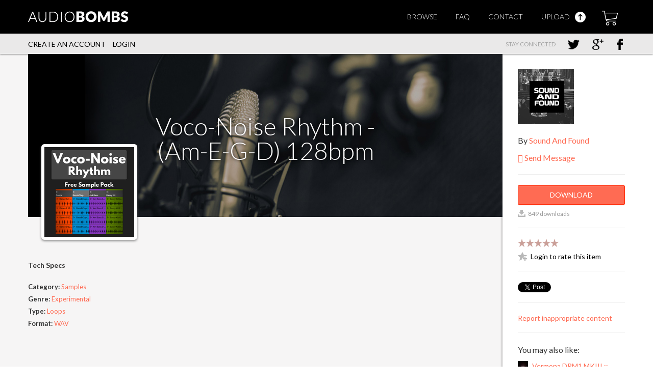

--- FILE ---
content_type: text/html; charset=UTF-8
request_url: https://www.audiobombs.com/items/1282/voco-noise-rhythm-%28am-e-g-d%29-128bpm
body_size: 5268
content:



<!DOCTYPE html>
<!--[if lt IE 7]>      <html class="no-js lt-ie9 lt-ie8 lt-ie7" xmlns:fb="http://ogp.me/ns/fb#"> <![endif]-->
<!--[if IE 7]>         <html class="no-js lt-ie9 lt-ie8" xmlns:fb="http://ogp.me/ns/fb#"> <![endif]-->
<!--[if IE 8]>         <html class="no-js lt-ie9" xmlns:fb="http://ogp.me/ns/fb#"> <![endif]-->
<!--[if gt IE 8]><!--> <html class="no-js" xmlns:fb="http://ogp.me/ns/fb#"> <!--<![endif]-->
<head>
  <meta charset="utf-8">
  <meta http-equiv="X-UA-Compatible" content="IE=edge,chrome=1">
  <meta name="description" content="Loops made in Bitwig after a failed vocoder experiment ![youtube](https://www.youtube.com/watch?v=HK6JQk79ClM)
These samples consist of 15 different families of loops at 128bpm.  
Each family has four chord loops: Am, E, G, D">
  <meta name="keywords" content="free synth presets, ableton packs, ableton racks, free audio samples, free reason refills, synth sounds">
  <meta name="viewport" content="width=device-width, initial-scale=1">

  <meta name="google-site-verification" content="GpTzebO-G2Ewi_GDcjPSycz3qLYOK7V4h2jVrCXwSfg" />

	
  
  <meta property="og:title" content="Voco-Noise Rhythm - (Am-E-G-D) 128bpm by Sound And Found" />
  <meta property="og:type" content="website" />
  <meta property="og:url" content="https://www.audiobombs.com/items/1282/voco-noise-rhythm-%28am-e-g-d%29-128bpm" />
  <meta property="og:image" content="https://www.audiobombs.com/images/4101?h=250&amp;m=1458365977.0&amp;w=250" />
  <meta property="og:image:width" content="250">
  <meta property="og:image:height" content="250">
  <meta property="og:image" content="https://www.audiobombs.com/images/4101?m=1458365977.0" />


  <title>Voco-Noise Rhythm - (Am-E-G-D) 128bpm by Sound And Found</title>
  <link rel="shortcut icon" href="/static/images/favicon.ico" type="image/x-icon">

  <link href="https://audiobombs.com/static/stylesheets/build/app.1f217861.css" media="screen" rel="stylesheet" type="text/css" />
  <link href='//fonts.googleapis.com/css?family=Lato:100,300,400,700' rel='stylesheet' type='text/css'>
	

  <script defer src="https://cdnjs.cloudflare.com/ajax/libs/jquery-timeago/1.6.3/jquery.timeago.js"></script>

  <script async src="https://pagead2.googlesyndication.com/pagead/js/adsbygoogle.js"></script>
  <script>
    (adsbygoogle = window.adsbygoogle || []).push({
      google_ad_client: "ca-pub-9787563158650432",
      enable_page_level_ads: true
    });
  </script>

  <script src="https://www.google.com/recaptcha/api.js"></script>
</head>
<body class="two-tone-flip ">

    <!-- Google Tag Manager -->
    <noscript><iframe src="//www.googletagmanager.com/ns.html?id=GTM-5ZW7HT"
    height="0" width="0" style="display:none;visibility:hidden"></iframe></noscript>
    <script>(function(w,d,s,l,i){w[l]=w[l]||[];w[l].push({'gtm.start':
    new Date().getTime(),event:'gtm.js'});var f=d.getElementsByTagName(s)[0],
    j=d.createElement(s),dl=l!='dataLayer'?'&l='+l:'';j.async=true;j.src=
    '//www.googletagmanager.com/gtm.js?id='+i+dl;f.parentNode.insertBefore(j,f);
    })(window,document,'script','dataLayer','GTM-5ZW7HT');</script>
    <!-- End Google Tag Manager -->


<div id="fb-root"></div>
<script>(function(d, s, id) {
  var js, fjs = d.getElementsByTagName(s)[0];
  if (d.getElementById(id)) return;
  js = d.createElement(s); js.id = id;
  p=/^http:/.test(d.location)?'http':'https';
  js.src = p+"://connect.facebook.net/en_US/all.js#xfbml=1";
  fjs.parentNode.insertBefore(js, fjs);
}(document, 'script', 'facebook-jssdk'));</script>


<div class="wrapper">
  <!-- begin top nav -->
  
  

<div class="navbar navbar-fixed-top">
  <div class="navbar-inner">
    <div class="container">
      <a class="brand" href="/"></a>
      <ul class="pull-right">
        <li class=""><a href="/">Browse</a></li>
        <li class="hidden-tablet "><a href="/faq">Faq</a></li>
        <li class="hidden-tablet "><a href="/contact">Contact</a></li>
        <li>
          <a href="/items/upload">
            Upload
            <span class="upload-icon"></span>
          </a>
        </li>

        <li class="dropdown cart-dropdown">
          <a href="#" class="dropdown-toggle avatar-toggle" data-toggle="dropdown">
            <span class="badge red top"></span>
            <i class="shopping-cart"></i>
            <span class="cart-label"> Cart</span>
          </a>

          <!-- begin cart items -->
          <div class="dropdown-menu cart-detail">
            
  <p class="empty">Your cart is empty.</p>

          </div>
          <!-- end cart items -->
        </li>

      </ul>
    </div>
  </div>
  <div class="navbar-sub">
    <div class="container">

      <div class="subnav-list--left">
        <ul>
          <li><a href="/login?action=register">Create an account</a></li>
          <li><a href="/login">Login</a></li>
        </ul>
      </div>

      <div class="subnav-list--right">
        <ul>
          <li class="text-small">Stay Connected</li>
          <li><a href="//twitter.com/AudioBombs" class="social twitter" target="_blank"></a></li>
          <li><a href="//plus.google.com/118308352472534333969" class="social googleplus"  target="_blank"></a></li>
          <li><a href="//www.facebook.com/audiobombs" class="social facebook" target="_blank" style="width: 16px;"></a></li>
        </ul>
      </div>

    </div>
  </div>
</div>


  <!-- end top nav -->

  <div >
    <div class="container">
      <div class="full-content clearfix">
        <div class="clearfix">
          













<div class="soundsets-show">
  <div class="row vfill-container">
    <div class="span8 vfill">
      <div class="cover-art">
        <img src="/static/images/covers/mic.jpg">
        <div class="product-image">
          <img src="/images/4101?h=176&amp;m=1458365977.0&amp;w=176" />
        </div>
        <div class="title"><span>Voco-Noise Rhythm - (Am-E-G-D) 128bpm</span></div>
      </div>
      <div class="row soundset-details">
        <div class="left-bar span2">
          <div class="tagset">
            <h4>Tech Specs</h4>
              <p><strong>Category:</strong>
                <a href="/?category=Samples">Samples</a>
              </p>


            
              <p>
                <strong>Genre:</strong>
                  <a href="/?category=Samples&filters.qualname.205=Genre.Experimental" class="link-with-comma">Experimental</a>
              </p>
            
              <p>
                <strong>Type:</strong>
                  <a href="/?category=Samples&filters.qualname.206=Type.Loops" class="link-with-comma">Loops</a>
              </p>
            
              <p>
                <strong>Format:</strong>
                  <a href="/?category=Samples&filters.qualname.207=Format.WAV" class="link-with-comma">WAV</a>
              </p>
          </div>
        </div>
        <div class="center-bar span6">

          <div class="instructions">
            <p><iframe width="200" height="113" src="//www.youtube.com/embed/HK6JQk79ClM?feature=oembed" frameborder="0" allow="accelerometer; autoplay; clipboard-write; encrypted-media; gyroscope; picture-in-picture; web-share" referrerpolicy="strict-origin-when-cross-origin" allowfullscreen title="Free Sample Pack - Voco-Noise Rhythm"></iframe>
These samples consist of 15 different families of loops at 128bpm.<br />
Each family has four chord loops: Am, E, G, D</p>
          </div>
          <hr/>



            

<div class="comments">
  <h4>Comments</h4>
  <div>
  </div>
  <p><a href="/login?came_from=https://www.audiobombs.com/items/1282/voco-noise-rhythm-(am-e-g-d)-128bpm">Log in to comment</a></p>
</div>



        </div>
      </div>
    </div>

    <div class="span2 right-bar vfill">
      <div class="author">
        <img src="/images/4068?h=110&amp;m=1457380613.0&amp;w=110" alt="Avatar" class="avatar" />
        <p>By <a href="/users/SoundAndFound">Sound And Found</a></p>
        <p><a href="/login?came_from=https://www.audiobombs.com/items/1282/voco-noise-rhythm-(am-e-g-d)-128bpm&message=You+must+be+logged+in+to+send+messages."><i class="icon icon-envelope" aria-hidden="true"></i> Send Message</a></p>
      </div>
      <hr/>

            <a href="/items/1282/voco-noise-rhythm-%28am-e-g-d%29-128bpm/download" class="btn btn-orange download" title="Download">Download</a>
          
  <div class="downloads">
      849 downloads
  </div>

        <hr/>


      <div>
        <div class="rating">
          <div class="stars">
            <div class="stars-off" style="width:80px">
              <div class="stars-on" style="width: 0px;"></div>
            </div>
          </div>
        </div>
        <div class="rater">
          <a class="rate" href="/login?came_from=https://www.audiobombs.com/items/1282/voco-noise-rhythm-(am-e-g-d)-128bpm">Login to rate this item</a>
        </div>
      </div>
      <hr/>

      <div class="social">
        <a href="https://twitter.com/share" class="twitter-share-button" data-via="AudioBombs">Tweet</a>
        <fb:like href="https://www.audiobombs.com/items/1282/voco-noise-rhythm-(am-e-g-d)-128bpm" send="false" layout="button_count" width="90" show_faces="false" font="arial"></fb:like>
      </div>
      <hr style="margin-top:60px"/>

      <div class="abuse">
        <a class="report" data-id="1282/voco-noise-rhythm-%28am-e-g-d%29-128bpm">Report inappropriate content</a>
      </div>

      
      <hr/>
      <div class="related-items">
        <p>You may also like:</p>
        <ul>
          <li>
            <img src="/images/7647?h=20&amp;m=1767376156.0&amp;w=20">
            <a href="/items/2237/vermona-drm1-mkiii-%3A%3A-sound-library">Vermona DRM1 MKIII :: Sound Library</a></li>
          <li>
            <img src="/images/7620?h=20&amp;m=1743878326.0&amp;w=20">
            <a href="/items/2229/electronic-808">Electronic 808</a></li>
          <li>
            <img src="/images/7572?h=20&amp;m=1702737859.0&amp;w=20">
            <a href="/items/2220/yamaha-spx50d-factory-programs-impulse-response">Yamaha SPX50D Factory Programs Impulse Response</a></li>
        </ul>
      </div>


    </div>



  </div>
</div>



        </div>
      </div>
    </div>
  </div>
  <div class="container">
    
  </div>
  <div class="push"></div>
</div>

<div class="footer">
  <div class="container">
    <div class="row">
      <div>
        <ul class="pull-right">
          <li><a href="//twitter.com/AudioBombs" target="_blank">Twitter</a></li>
          <li><a href="//plus.google.com/118308352472534333969" target="_blank">Google+</a></li>
          <li><a href="//www.facebook.com/audiobombs" target="_blank">Facebook</a></li>
        </ul>
        <ul class="pull-left">
          <li class="hidden-tablet"><a href="/">Browse</a></li>
          <li><a href="/faq">Faq</a></li>
          <li><a href="/contact">Contact</a></li>
          <li class="hidden-tablet"><a href="/items/upload">Upload</a></li>
          <li><a href="//www.iubenda.com/privacy-policy/7833393" class="iubenda-nostyle no-brand iubenda-embed" title="Privacy Policy">Privacy Policy</a></li>
          <script type="text/javascript">(function (w,d) {var loader = function () {var s = d.createElement("script"), tag = d.getElementsByTagName("script")[0]; s.src = "//cdn.iubenda.com/iubenda.js"; tag.parentNode.insertBefore(s,tag);}; if(w.addEventListener){w.addEventListener("load", loader, false);}else if(w.attachEvent){w.attachEvent("onload", loader);}else{w.onload = loader;}})(window, document);</script>
        </ul>
      </div>
      <br>
      <div class="text-center">
        <span>2026 &copy; audiobombs.com</span>
      </div>
    </div>
  </div>
</div>

<div class="modal-backdrop fade" style="display: none;" ></div>


<div class="modal" id="rating-modal" style="display: none;">
  <div class="modal-header">
    <a class="close" data-dismiss="modal">×</a>
    <h3>Modal header</h3>
  </div>
  <div class="modal-body">
			<form class="rating" method="post">
				<label for="comment">Leave a comment (optional)</label>
				<textarea name="comment" id="comment"></textarea>
				<label>Pick your stars (required)</label>
				<input type="radio" name="score" value="1" title="Poor" />
				<input type="radio" name="score" value="2" title="Fair" />
				<input type="radio" name="score" value="3" title="Average" />
				<input type="radio" name="score" value="4" title="Good" />
				<input type="radio" name="score" value="5" title="Excellent" />
			</form>
  </div>
  <div class="modal-footer">
    <button class="btn btn-blue" type="submit" disabled="disabled">Submit</button>
    <button class="btn btn-default" data-dismiss="modal">Cancel</button>
  </div>
</div>


<div class="modal" id="report-modal" style="display: none;">
  <div class="modal-header">
    <a class="close" data-dismiss="modal">×</a>
    <h3>Report Inappropriate Content</h3>
  </div>
  <div class="modal-body">
			<form method="post">
				<label for="explanation">Tell us why you believe this content is inappropriate</label>
				<textarea name="explanation" id="explanation" rows="5"></textarea>
			</form>
  </div>
  <div class="modal-footer">
    <button class="btn btn-blue" type="submit">Submit</button>
    <button class="btn btn-default" data-dismiss="modal">Cancel</button>
  </div>
</div>


<div class="modal" id="message-modal" style="display: none;">
  <div class="modal-header">
    <a class="close" data-dismiss="modal">×</a>
    <h3>Send Private Message</h3>
  </div>
  <div class="modal-body">
			<form class="message" method="post" action="/messages/create">
				<label for="message">Send a message to...</label>
        <textarea name="message" id="message" required></textarea>
        <input type="hidden" name="to_user" class="js-to-user"/>
			</form>
  </div>
  <div class="modal-footer">
    <button class="btn btn-blue" type="submit" disabled="disabled">Send</button>
    <button class="btn btn-default" data-dismiss="modal">Cancel</button>
  </div>
</div>


<div class="modal fade" id="require-email-to-download-modal" style="display: none;">
  <div class="modal-header">
    <a class="close" data-dismiss="modal">×</a>
    <h3>Share Your Email?</h3>
  </div>
  <div class="modal-body text-center">
    <p>
      The creator of this download wishes for you to share your email address
      with them.
    </p>

      <p>
        You must
        <a href="/login?came_from=/items/1282/voco-noise-rhythm-(am-e-g-d)-128bpm">sign in</a>
        or
        <a href="/login?came_from=/items/1282/voco-noise-rhythm-(am-e-g-d)-128bpm&action=register">create an account</a>
        to download this content.
      </p>
    </p>
  </div>
  <div class="modal-footer">
    <button class="btn btn-default" data-dismiss="modal">Cancel</button>
  </div>
</div>


  <script src="https://audiobombs.com/static/javascripts/build/app.1e0649fa.js"></script>

  <script>
    /**
    * Function that tracks a click on an outbound link in Google Analytics.
    * This function takes a valid URL string as an argument, and uses that URL string
    * as the event label.
    */
    var trackOutboundLink = function(url) {
       ga('send', 'event', 'outbound', 'click', url, {'hitCallback':
         function () {
         document.location = url;
         }
       });
    }
  </script>

	<script type="text/javascript">
		$(function () {
		});
	</script>
  <script id="cart-template" type="text/x-handlebars-template">
		{{#if cart.items}}
    <ul class="cart-items checkout-items">
      {{#each cart.items}}
      <li>
        <p class="photo"><img src="{{this.image_url}}" /></p>
        <p class="name title">{{this.name}}</p>
        <p class="price">{{formatMoney this.price}}
          <a href="#" onclick="remove_from_cart({{this.soundset_id}})" class="tip-r" title="remove">
            <i class="icon-remove"></i>
          </a>
        </p>
      </li>
      {{/each}}
    </ul>

    <div class="cart-total">
      <a href="/carts/{{cart.id}}" class="btn btn-blue">
          <i class="icon-shopping-cart"></i> Checkout
      </a>
      <span class="price">{{formatMoney cart.total}}</span>
    </div>
		{{else}}
			<p class="empty">Your cart is empty.</p>
		{{/if}}
</script>


	
<script>
  $(document).ready(function(){
    $('ul.screenshots a').colorbox({
      rel:'screenshots',
      photo: true,
      maxWidth: "100%",
      maxHeight: "100%"
    });

    var f = function() {
      if ($('.fb_ltr').height() == 59) {
        $('.fb_ltr').width(46);
        return;
      }
      setTimeout(f, 1);
    };
    f();
  });
</script>


<script>!function(d,s,id){var js,fjs=d.getElementsByTagName(s)[0],p=/^http:/.test(d.location)?'http':'https';
if(!d.getElementById(id)){js=d.createElement(s);js.id=id;js.src=p+'://platform.twitter.com/widgets.js';
  fjs.parentNode.insertBefore(js,fjs);}}(document, 'script', 'twitter-wjs');
</script>

</body>
</html>


--- FILE ---
content_type: text/html; charset=utf-8
request_url: https://www.google.com/recaptcha/api2/aframe
body_size: -87
content:
<!DOCTYPE HTML><html><head><meta http-equiv="content-type" content="text/html; charset=UTF-8"></head><body><script nonce="ns0A8QbdGyVHBw6o3HnVig">/** Anti-fraud and anti-abuse applications only. See google.com/recaptcha */ try{var clients={'sodar':'https://pagead2.googlesyndication.com/pagead/sodar?'};window.addEventListener("message",function(a){try{if(a.source===window.parent){var b=JSON.parse(a.data);var c=clients[b['id']];if(c){var d=document.createElement('img');d.src=c+b['params']+'&rc='+(localStorage.getItem("rc::a")?sessionStorage.getItem("rc::b"):"");window.document.body.appendChild(d);sessionStorage.setItem("rc::e",parseInt(sessionStorage.getItem("rc::e")||0)+1);localStorage.setItem("rc::h",'1768369852803');}}}catch(b){}});window.parent.postMessage("_grecaptcha_ready", "*");}catch(b){}</script></body></html>